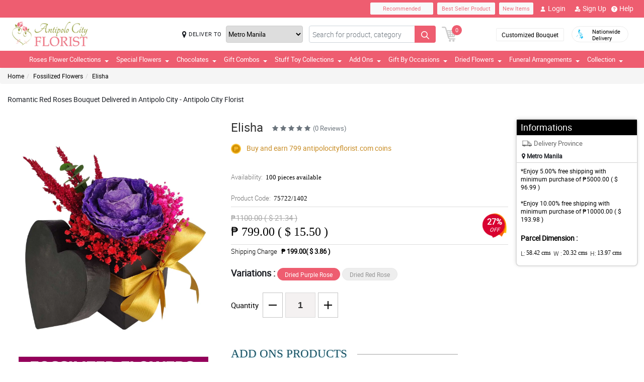

--- FILE ---
content_type: text/html; charset=UTF-8
request_url: https://www.antipolocityflorist.com/api
body_size: 125
content:
{"status":1,"html":"<div class=\"black-txt\"><p>There is no rating & review avilable.<\/p><\/div>"}

--- FILE ---
content_type: text/css
request_url: https://manilablossomsonline-2060d.kxcdn.com/all_domains_here/css/main.css
body_size: -40
content:
@import url("bootstrap.min.css");
@import url("font-awesome.min.css");
@import url("jquery-ui_1.12.1.min.css");
@import url("jquery.mCustomScrollbar.min.css");
@import url("style.css");
@import url("layout.css");